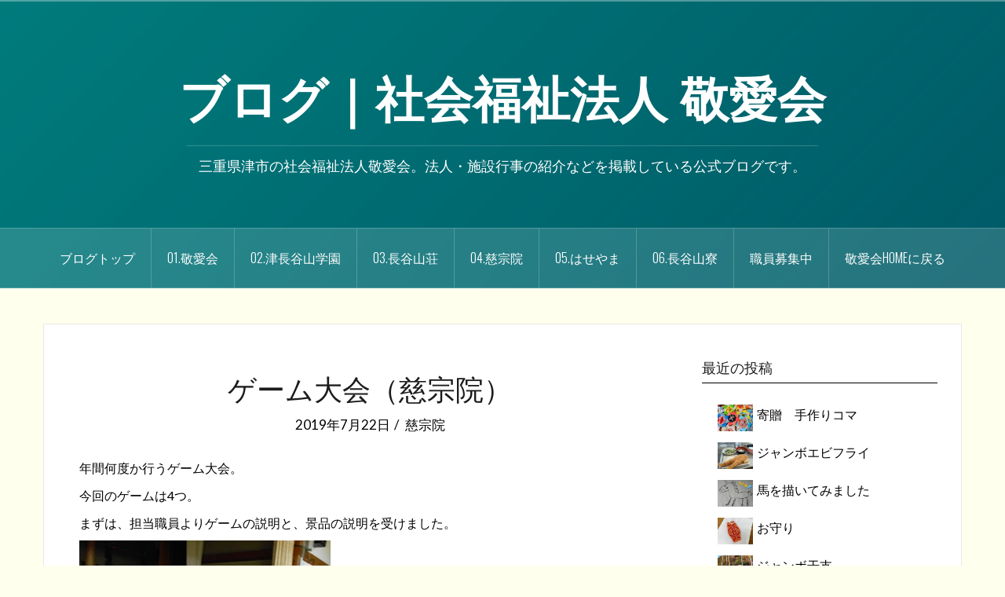

--- FILE ---
content_type: text/html; charset=UTF-8
request_url: https://blog.mie-keiaikai.or.jp/%E3%82%B2%E3%83%BC%E3%83%A0%E5%A4%A7%E4%BC%9A/
body_size: 62290
content:
<!DOCTYPE html>
<html lang="ja">
<head>
<meta charset="UTF-8">
<meta name="viewport" content="width=device-width, initial-scale=1">
<meta http-equiv="X-UA-Compatible" content="IE=edge,chrome=1">
<link rel="profile" href="http://gmpg.org/xfn/11">
<link rel="pingback" href="https://blog.mie-keiaikai.or.jp/wordpress/xmlrpc.php">
<link rel="shortcut icon" href="https://blog.mie-keiaikai.or.jp/wordpress/wp-content/uploads/2026/01/945d96e95b65b214787d737cd434a027.png" />

<title>ゲーム大会（慈宗院） | ブログ｜社会福祉法人 敬愛会</title>

<!-- All in One SEO Pack 2.7.2 by Michael Torbert of Semper Fi Web Design[481,521] -->
<meta name="description"  content="年間何度か行うゲーム大会。 今回のゲームは4つ。 まずは、担当職員よりゲームの説明と、景品の説明を受けました。 利用者の皆さん、集中力とねばり強さで頑張ってみえました。 【　釣コーナー　】 大きな生け簀の中に、沢山の魚介類。 1人5匹までなのに、足元には大量の魚が。 夢中になりすぎて、止まらなくなっていました。" />

<meta name="keywords"  content="04.慈宗院" />

			<script type="text/javascript" >
				window.ga=window.ga||function(){(ga.q=ga.q||[]).push(arguments)};ga.l=+new Date;
				ga('create', 'UA-157568997-3', 'auto');
				// Plugins
				
				ga('send', 'pageview');
			</script>
			<script async src="https://www.google-analytics.com/analytics.js"></script>
			<!-- /all in one seo pack -->
<link rel='dns-prefetch' href='//netdna.bootstrapcdn.com' />
<link rel='dns-prefetch' href='//fonts.googleapis.com' />
<link rel='dns-prefetch' href='//s.w.org' />
<link rel="alternate" type="application/rss+xml" title="ブログ｜社会福祉法人 敬愛会 &raquo; フィード" href="https://blog.mie-keiaikai.or.jp/feed/" />
		<!-- This site uses the Google Analytics by MonsterInsights plugin v8.14.1 - Using Analytics tracking - https://www.monsterinsights.com/ -->
							<script src="//www.googletagmanager.com/gtag/js?id=G-0N5V9MG3XN"  data-cfasync="false" data-wpfc-render="false" type="text/javascript" async></script>
			<script data-cfasync="false" data-wpfc-render="false" type="text/javascript">
				var mi_version = '8.14.1';
				var mi_track_user = true;
				var mi_no_track_reason = '';
				
								var disableStrs = [
										'ga-disable-G-0N5V9MG3XN',
														];

				/* Function to detect opted out users */
				function __gtagTrackerIsOptedOut() {
					for (var index = 0; index < disableStrs.length; index++) {
						if (document.cookie.indexOf(disableStrs[index] + '=true') > -1) {
							return true;
						}
					}

					return false;
				}

				/* Disable tracking if the opt-out cookie exists. */
				if (__gtagTrackerIsOptedOut()) {
					for (var index = 0; index < disableStrs.length; index++) {
						window[disableStrs[index]] = true;
					}
				}

				/* Opt-out function */
				function __gtagTrackerOptout() {
					for (var index = 0; index < disableStrs.length; index++) {
						document.cookie = disableStrs[index] + '=true; expires=Thu, 31 Dec 2099 23:59:59 UTC; path=/';
						window[disableStrs[index]] = true;
					}
				}

				if ('undefined' === typeof gaOptout) {
					function gaOptout() {
						__gtagTrackerOptout();
					}
				}
								window.dataLayer = window.dataLayer || [];

				window.MonsterInsightsDualTracker = {
					helpers: {},
					trackers: {},
				};
				if (mi_track_user) {
					function __gtagDataLayer() {
						dataLayer.push(arguments);
					}

					function __gtagTracker(type, name, parameters) {
						if (!parameters) {
							parameters = {};
						}

						if (parameters.send_to) {
							__gtagDataLayer.apply(null, arguments);
							return;
						}

						if (type === 'event') {
														parameters.send_to = monsterinsights_frontend.v4_id;
							var hookName = name;
							if (typeof parameters['event_category'] !== 'undefined') {
								hookName = parameters['event_category'] + ':' + name;
							}

							if (typeof MonsterInsightsDualTracker.trackers[hookName] !== 'undefined') {
								MonsterInsightsDualTracker.trackers[hookName](parameters);
							} else {
								__gtagDataLayer('event', name, parameters);
							}
							
													} else {
							__gtagDataLayer.apply(null, arguments);
						}
					}

					__gtagTracker('js', new Date());
					__gtagTracker('set', {
						'developer_id.dZGIzZG': true,
											});
										__gtagTracker('config', 'G-0N5V9MG3XN', {"forceSSL":"true","link_attribution":"true"} );
															window.gtag = __gtagTracker;										(function () {
						/* https://developers.google.com/analytics/devguides/collection/analyticsjs/ */
						/* ga and __gaTracker compatibility shim. */
						var noopfn = function () {
							return null;
						};
						var newtracker = function () {
							return new Tracker();
						};
						var Tracker = function () {
							return null;
						};
						var p = Tracker.prototype;
						p.get = noopfn;
						p.set = noopfn;
						p.send = function () {
							var args = Array.prototype.slice.call(arguments);
							args.unshift('send');
							__gaTracker.apply(null, args);
						};
						var __gaTracker = function () {
							var len = arguments.length;
							if (len === 0) {
								return;
							}
							var f = arguments[len - 1];
							if (typeof f !== 'object' || f === null || typeof f.hitCallback !== 'function') {
								if ('send' === arguments[0]) {
									var hitConverted, hitObject = false, action;
									if ('event' === arguments[1]) {
										if ('undefined' !== typeof arguments[3]) {
											hitObject = {
												'eventAction': arguments[3],
												'eventCategory': arguments[2],
												'eventLabel': arguments[4],
												'value': arguments[5] ? arguments[5] : 1,
											}
										}
									}
									if ('pageview' === arguments[1]) {
										if ('undefined' !== typeof arguments[2]) {
											hitObject = {
												'eventAction': 'page_view',
												'page_path': arguments[2],
											}
										}
									}
									if (typeof arguments[2] === 'object') {
										hitObject = arguments[2];
									}
									if (typeof arguments[5] === 'object') {
										Object.assign(hitObject, arguments[5]);
									}
									if ('undefined' !== typeof arguments[1].hitType) {
										hitObject = arguments[1];
										if ('pageview' === hitObject.hitType) {
											hitObject.eventAction = 'page_view';
										}
									}
									if (hitObject) {
										action = 'timing' === arguments[1].hitType ? 'timing_complete' : hitObject.eventAction;
										hitConverted = mapArgs(hitObject);
										__gtagTracker('event', action, hitConverted);
									}
								}
								return;
							}

							function mapArgs(args) {
								var arg, hit = {};
								var gaMap = {
									'eventCategory': 'event_category',
									'eventAction': 'event_action',
									'eventLabel': 'event_label',
									'eventValue': 'event_value',
									'nonInteraction': 'non_interaction',
									'timingCategory': 'event_category',
									'timingVar': 'name',
									'timingValue': 'value',
									'timingLabel': 'event_label',
									'page': 'page_path',
									'location': 'page_location',
									'title': 'page_title',
								};
								for (arg in args) {
																		if (!(!args.hasOwnProperty(arg) || !gaMap.hasOwnProperty(arg))) {
										hit[gaMap[arg]] = args[arg];
									} else {
										hit[arg] = args[arg];
									}
								}
								return hit;
							}

							try {
								f.hitCallback();
							} catch (ex) {
							}
						};
						__gaTracker.create = newtracker;
						__gaTracker.getByName = newtracker;
						__gaTracker.getAll = function () {
							return [];
						};
						__gaTracker.remove = noopfn;
						__gaTracker.loaded = true;
						window['__gaTracker'] = __gaTracker;
					})();
									} else {
										console.log("");
					(function () {
						function __gtagTracker() {
							return null;
						}

						window['__gtagTracker'] = __gtagTracker;
						window['gtag'] = __gtagTracker;
					})();
									}
			</script>
				<!-- / Google Analytics by MonsterInsights -->
				<script type="text/javascript">
			window._wpemojiSettings = {"baseUrl":"https:\/\/s.w.org\/images\/core\/emoji\/2.3\/72x72\/","ext":".png","svgUrl":"https:\/\/s.w.org\/images\/core\/emoji\/2.3\/svg\/","svgExt":".svg","source":{"concatemoji":"https:\/\/blog.mie-keiaikai.or.jp\/wordpress\/wp-includes\/js\/wp-emoji-release.min.js?ver=4.8.25"}};
			!function(t,a,e){var r,i,n,o=a.createElement("canvas"),l=o.getContext&&o.getContext("2d");function c(t){var e=a.createElement("script");e.src=t,e.defer=e.type="text/javascript",a.getElementsByTagName("head")[0].appendChild(e)}for(n=Array("flag","emoji4"),e.supports={everything:!0,everythingExceptFlag:!0},i=0;i<n.length;i++)e.supports[n[i]]=function(t){var e,a=String.fromCharCode;if(!l||!l.fillText)return!1;switch(l.clearRect(0,0,o.width,o.height),l.textBaseline="top",l.font="600 32px Arial",t){case"flag":return(l.fillText(a(55356,56826,55356,56819),0,0),e=o.toDataURL(),l.clearRect(0,0,o.width,o.height),l.fillText(a(55356,56826,8203,55356,56819),0,0),e===o.toDataURL())?!1:(l.clearRect(0,0,o.width,o.height),l.fillText(a(55356,57332,56128,56423,56128,56418,56128,56421,56128,56430,56128,56423,56128,56447),0,0),e=o.toDataURL(),l.clearRect(0,0,o.width,o.height),l.fillText(a(55356,57332,8203,56128,56423,8203,56128,56418,8203,56128,56421,8203,56128,56430,8203,56128,56423,8203,56128,56447),0,0),e!==o.toDataURL());case"emoji4":return l.fillText(a(55358,56794,8205,9794,65039),0,0),e=o.toDataURL(),l.clearRect(0,0,o.width,o.height),l.fillText(a(55358,56794,8203,9794,65039),0,0),e!==o.toDataURL()}return!1}(n[i]),e.supports.everything=e.supports.everything&&e.supports[n[i]],"flag"!==n[i]&&(e.supports.everythingExceptFlag=e.supports.everythingExceptFlag&&e.supports[n[i]]);e.supports.everythingExceptFlag=e.supports.everythingExceptFlag&&!e.supports.flag,e.DOMReady=!1,e.readyCallback=function(){e.DOMReady=!0},e.supports.everything||(r=function(){e.readyCallback()},a.addEventListener?(a.addEventListener("DOMContentLoaded",r,!1),t.addEventListener("load",r,!1)):(t.attachEvent("onload",r),a.attachEvent("onreadystatechange",function(){"complete"===a.readyState&&e.readyCallback()})),(r=e.source||{}).concatemoji?c(r.concatemoji):r.wpemoji&&r.twemoji&&(c(r.twemoji),c(r.wpemoji)))}(window,document,window._wpemojiSettings);
		</script>
		<style type="text/css">
img.wp-smiley,
img.emoji {
	display: inline !important;
	border: none !important;
	box-shadow: none !important;
	height: 1em !important;
	width: 1em !important;
	margin: 0 .07em !important;
	vertical-align: -0.1em !important;
	background: none !important;
	padding: 0 !important;
}
</style>
<link rel='stylesheet' id='yarppWidgetCss-css'  href='https://blog.mie-keiaikai.or.jp/wordpress/wp-content/plugins/yet-another-related-posts-plugin/style/widget.css?ver=4.8.25' type='text/css' media='all' />
<link rel='stylesheet' id='oria-bootstrap-css'  href='https://blog.mie-keiaikai.or.jp/wordpress/wp-content/themes/oria/css/bootstrap/bootstrap.min.css?ver=1' type='text/css' media='all' />
<link rel='stylesheet' id='fvp-frontend-css'  href='https://blog.mie-keiaikai.or.jp/wordpress/wp-content/plugins/featured-video-plus/styles/frontend.css?ver=2.3.3' type='text/css' media='all' />
<link rel='stylesheet' id='foobox-free-min-css'  href='https://blog.mie-keiaikai.or.jp/wordpress/wp-content/plugins/foobox-image-lightbox/free/css/foobox.free.min.css?ver=2.7.8' type='text/css' media='all' />
<link rel='stylesheet' id='font-awesome-css'  href='//netdna.bootstrapcdn.com/font-awesome/4.1.0/css/font-awesome.css' type='text/css' media='screen' />
<link rel='stylesheet' id='oria-style-css'  href='https://blog.mie-keiaikai.or.jp/wordpress/wp-content/themes/oria/style.css?ver=4.8.25' type='text/css' media='all' />
<style id='oria-style-inline-css' type='text/css'>
.footer-widgets .widget-title,.owl-theme .owl-controls .owl-buttons div,.read-more,.entry-title a:hover,a, a:hover { color:#000000}
#preloader-inner,.oria-slider .slide-title a,.read-more:hover,.nav-previous:hover,.nav-next:hover, button,.button,input[type="button"],input[type="reset"],input[type="submit"] { background-color:#000000}
.widget-title { border-color:#000000}
.sidebar-toggle,.social-navigation li a:hover,.main-navigation a:hover {background-color:rgba(0,0,0,0.4);}
body, .widget a { color:#000000}
.site-title a, .site-title a:hover { color:#ffffff}
.site-description { color:#ffffff}
.site-logo { max-width:200px; }
.site-branding { padding-top:70px;padding-bottom:70px; }
.site-title { font-size:62px; }
.site-description { font-size:18px; }
body { font-size:16px; }

</style>
<link rel='stylesheet' id='oria-body-fonts-css'  href='//fonts.googleapis.com/css?family=Lato%3A400%2C700%2C400italic%2C700italic&#038;ver=4.8.25' type='text/css' media='all' />
<link rel='stylesheet' id='oria-headings-fonts-css'  href='//fonts.googleapis.com/css?family=Oswald%3A300%2C700&#038;ver=4.8.25' type='text/css' media='all' />
<link rel='stylesheet' id='oria-fontawesome-css'  href='https://blog.mie-keiaikai.or.jp/wordpress/wp-content/themes/oria/fonts/font-awesome.min.css?ver=4.8.25' type='text/css' media='all' />
<link rel='stylesheet' id='newpost-catch-css'  href='https://blog.mie-keiaikai.or.jp/wordpress/wp-content/plugins/newpost-catch/style.css?ver=4.8.25' type='text/css' media='all' />
<link rel='stylesheet' id='yarpp-thumbnails-yarpp-thumbnail-css'  href='https://blog.mie-keiaikai.or.jp/wordpress/wp-content/plugins/yet-another-related-posts-plugin/includes/styles_thumbnails.css.php?width=120&#038;height=120&#038;ver=5.1.2' type='text/css' media='all' />
<script type='text/javascript' src='https://blog.mie-keiaikai.or.jp/wordpress/wp-content/plugins/google-analytics-for-wordpress/assets/js/frontend-gtag.min.js?ver=8.14.1'></script>
<script data-cfasync="false" data-wpfc-render="false" type="text/javascript" id='monsterinsights-frontend-script-js-extra'>/* <![CDATA[ */
var monsterinsights_frontend = {"js_events_tracking":"true","download_extensions":"doc,pdf,ppt,zip,xls,docx,pptx,xlsx","inbound_paths":"[{\"path\":\"\\\/go\\\/\",\"label\":\"affiliate\"},{\"path\":\"\\\/recommend\\\/\",\"label\":\"affiliate\"}]","home_url":"https:\/\/blog.mie-keiaikai.or.jp","hash_tracking":"false","ua":"","v4_id":"G-0N5V9MG3XN"};/* ]]> */
</script>
<script type='text/javascript' src='https://blog.mie-keiaikai.or.jp/wordpress/wp-includes/js/jquery/jquery.js?ver=1.12.4'></script>
<script type='text/javascript' src='https://blog.mie-keiaikai.or.jp/wordpress/wp-includes/js/jquery/jquery-migrate.min.js?ver=1.4.1'></script>
<script type='text/javascript' src='https://blog.mie-keiaikai.or.jp/wordpress/wp-content/plugins/featured-video-plus/js/jquery.fitvids.min.js?ver=master-2015-08'></script>
<script type='text/javascript'>
/* <![CDATA[ */
var fvpdata = {"ajaxurl":"https:\/\/blog.mie-keiaikai.or.jp\/wordpress\/wp-admin\/admin-ajax.php","nonce":"23b66a6914","fitvids":"1","dynamic":"","overlay":"","opacity":"0.75","color":"b","width":"640"};
/* ]]> */
</script>
<script type='text/javascript' src='https://blog.mie-keiaikai.or.jp/wordpress/wp-content/plugins/featured-video-plus/js/frontend.min.js?ver=2.3.3'></script>
<script type='text/javascript' src='https://blog.mie-keiaikai.or.jp/wordpress/wp-content/themes/oria/js/jquery.fitvids.js?ver=1'></script>
<script type='text/javascript' src='https://blog.mie-keiaikai.or.jp/wordpress/wp-content/themes/oria/js/jquery.slicknav.min.js?ver=1'></script>
<script type='text/javascript' src='https://blog.mie-keiaikai.or.jp/wordpress/wp-content/themes/oria/js/parallax.min.js?ver=1'></script>
<script type='text/javascript' src='https://blog.mie-keiaikai.or.jp/wordpress/wp-content/themes/oria/js/scripts.js?ver=1'></script>
<script type='text/javascript' src='https://blog.mie-keiaikai.or.jp/wordpress/wp-includes/js/imagesloaded.min.js?ver=3.2.0'></script>
<script type='text/javascript' src='https://blog.mie-keiaikai.or.jp/wordpress/wp-includes/js/masonry.min.js?ver=3.3.2'></script>
<script type='text/javascript' src='https://blog.mie-keiaikai.or.jp/wordpress/wp-content/themes/oria/js/imagesloaded.pkgd.min.js?ver=1'></script>
<script type='text/javascript' src='https://blog.mie-keiaikai.or.jp/wordpress/wp-content/themes/oria/js/masonry-init.js?ver=1'></script>
<script type='text/javascript' src='https://blog.mie-keiaikai.or.jp/wordpress/wp-content/themes/oria/js/owl.carousel.min.js?ver=1'></script>
<script type='text/javascript'>
/* <![CDATA[ */
var sliderOptions = {"slideshowspeed":"3000"};
/* ]]> */
</script>
<script type='text/javascript' src='https://blog.mie-keiaikai.or.jp/wordpress/wp-content/themes/oria/js/slider-init.js?ver=1'></script>
<script type='text/javascript'>
/* Run FooBox FREE (v2.7.8) */
var FOOBOX = window.FOOBOX = {
	ready: true,
	preloadFont: false,
	disableOthers: false,
	o: {wordpress: { enabled: true }, images: { showCaptions:false }, excludes:'.fbx-link,.nofoobox,.nolightbox,a[href*="pinterest.com/pin/create/button/"]', affiliate : { enabled: false }, error: "Could not load the item"},
	selectors: [
		".foogallery-container.foogallery-lightbox-foobox", ".foogallery-container.foogallery-lightbox-foobox-free", ".gallery", ".wp-block-gallery", ".wp-caption", ".wp-block-image", "a:has(img[class*=wp-image-])", ".foobox"
	],
	pre: function( $ ){
		// Custom JavaScript (Pre)
		
	},
	post: function( $ ){
		// Custom JavaScript (Post)
		
		// Custom Captions Code
		
	},
	custom: function( $ ){
		// Custom Extra JS
		
	}
};
</script>
<script type='text/javascript' src='https://blog.mie-keiaikai.or.jp/wordpress/wp-content/plugins/foobox-image-lightbox/free/js/foobox.free.min.js?ver=2.7.8'></script>
<link rel='https://api.w.org/' href='https://blog.mie-keiaikai.or.jp/wp-json/' />
<link rel="EditURI" type="application/rsd+xml" title="RSD" href="https://blog.mie-keiaikai.or.jp/wordpress/xmlrpc.php?rsd" />
<link rel="wlwmanifest" type="application/wlwmanifest+xml" href="https://blog.mie-keiaikai.or.jp/wordpress/wp-includes/wlwmanifest.xml" /> 
<link rel='prev' title='盆踊りで広がれ笑顔の輪' href='https://blog.mie-keiaikai.or.jp/%e7%9b%86%e8%b8%8a%e3%82%8a%e3%81%a7%e5%ba%83%e3%81%8c%e3%82%8c%e7%ac%91%e9%a1%94%e3%81%ae%e8%bc%aa/' />
<link rel='next' title='「とろみ付き飲料」試食会開催' href='https://blog.mie-keiaikai.or.jp/%e3%80%8c%e3%81%a8%e3%82%8d%e3%81%bf%e4%bb%98%e3%81%8d%e9%a3%b2%e6%96%99%e3%80%8d%e8%a9%a6%e9%a3%9f%e4%bc%9a%e9%96%8b%e5%82%ac/' />
<meta name="generator" content="WordPress 4.8.25" />
<link rel="canonical" href="https://blog.mie-keiaikai.or.jp/%e3%82%b2%e3%83%bc%e3%83%a0%e5%a4%a7%e4%bc%9a/" />
<link rel='shortlink' href='https://blog.mie-keiaikai.or.jp/?p=10284' />
<link rel="alternate" type="application/json+oembed" href="https://blog.mie-keiaikai.or.jp/wp-json/oembed/1.0/embed?url=https%3A%2F%2Fblog.mie-keiaikai.or.jp%2F%25e3%2582%25b2%25e3%2583%25bc%25e3%2583%25a0%25e5%25a4%25a7%25e4%25bc%259a%2F" />
<link rel="alternate" type="text/xml+oembed" href="https://blog.mie-keiaikai.or.jp/wp-json/oembed/1.0/embed?url=https%3A%2F%2Fblog.mie-keiaikai.or.jp%2F%25e3%2582%25b2%25e3%2583%25bc%25e3%2583%25a0%25e5%25a4%25a7%25e4%25bc%259a%2F&#038;format=xml" />
<!-- start Simple Custom CSS and JS -->
<style type="text/css">
.entry-content a:link {
    color: #1a0dab;
}
.entry-content a:visited{
    color: #0000ff;
}

</style>
<!-- end Simple Custom CSS and JS -->
<style id="mystickymenu" type="text/css">#mysticky-nav { width:100%; position: static; }#mysticky-nav.wrapfixed { position:fixed; left: 0px; margin-top:0px;  z-index: 99990; -webkit-transition: 0.3s; -moz-transition: 0.3s; -o-transition: 0.3s; transition: 0.3s; -ms-filter:"progid:DXImageTransform.Microsoft.Alpha(Opacity=90)"; filter: alpha(opacity=90); opacity:0.9; background-color: #353535;}#mysticky-nav.wrapfixed { } #mysticky-nav.wrapfixed.up { } #mysticky-nav.wrapfixed.down { } #mysticky-nav .myfixed { margin:0 auto; float:none; border:0px; background:none; max-width:100%; }</style>			<style type="text/css">
																											</style>
			
<style>
.scroll-back-to-top-wrapper {
    position: fixed;
	opacity: 0;
	visibility: hidden;
	overflow: hidden;
	text-align: center;
	z-index: 99999999;
    background-color: #777777;
	color: #eeeeee;
	width: 50px;
	height: 48px;
	line-height: 48px;
	right: 30px;
	bottom: 30px;
	padding-top: 2px;
	border-top-left-radius: 10px;
	border-top-right-radius: 10px;
	border-bottom-right-radius: 10px;
	border-bottom-left-radius: 10px;
	-webkit-transition: all 0.5s ease-in-out;
	-moz-transition: all 0.5s ease-in-out;
	-ms-transition: all 0.5s ease-in-out;
	-o-transition: all 0.5s ease-in-out;
	transition: all 0.5s ease-in-out;
}
.scroll-back-to-top-wrapper:hover {
	background-color: #888888;
  color: #eeeeee;
}
.scroll-back-to-top-wrapper.show {
    visibility:visible;
    cursor:pointer;
	opacity: 1.0;
}
.scroll-back-to-top-wrapper i.fa {
	line-height: inherit;
}
.scroll-back-to-top-wrapper .fa-lg {
	vertical-align: 0;
}
</style><style data-context="foundation-flickity-css">/*! Flickity v2.0.2
http://flickity.metafizzy.co
---------------------------------------------- */.flickity-enabled{position:relative}.flickity-enabled:focus{outline:0}.flickity-viewport{overflow:hidden;position:relative;height:100%}.flickity-slider{position:absolute;width:100%;height:100%}.flickity-enabled.is-draggable{-webkit-tap-highlight-color:transparent;tap-highlight-color:transparent;-webkit-user-select:none;-moz-user-select:none;-ms-user-select:none;user-select:none}.flickity-enabled.is-draggable .flickity-viewport{cursor:move;cursor:-webkit-grab;cursor:grab}.flickity-enabled.is-draggable .flickity-viewport.is-pointer-down{cursor:-webkit-grabbing;cursor:grabbing}.flickity-prev-next-button{position:absolute;top:50%;width:44px;height:44px;border:none;border-radius:50%;background:#fff;background:hsla(0,0%,100%,.75);cursor:pointer;-webkit-transform:translateY(-50%);transform:translateY(-50%)}.flickity-prev-next-button:hover{background:#fff}.flickity-prev-next-button:focus{outline:0;box-shadow:0 0 0 5px #09f}.flickity-prev-next-button:active{opacity:.6}.flickity-prev-next-button.previous{left:10px}.flickity-prev-next-button.next{right:10px}.flickity-rtl .flickity-prev-next-button.previous{left:auto;right:10px}.flickity-rtl .flickity-prev-next-button.next{right:auto;left:10px}.flickity-prev-next-button:disabled{opacity:.3;cursor:auto}.flickity-prev-next-button svg{position:absolute;left:20%;top:20%;width:60%;height:60%}.flickity-prev-next-button .arrow{fill:#333}.flickity-page-dots{position:absolute;width:100%;bottom:-25px;padding:0;margin:0;list-style:none;text-align:center;line-height:1}.flickity-rtl .flickity-page-dots{direction:rtl}.flickity-page-dots .dot{display:inline-block;width:10px;height:10px;margin:0 8px;background:#333;border-radius:50%;opacity:.25;cursor:pointer}.flickity-page-dots .dot.is-selected{opacity:1}</style><style data-context="foundation-slideout-css">.slideout-menu{position:fixed;left:0;top:0;bottom:0;right:auto;z-index:0;width:256px;overflow-y:auto;-webkit-overflow-scrolling:touch;display:none}.slideout-menu.pushit-right{left:auto;right:0}.slideout-panel{position:relative;z-index:1;will-change:transform}.slideout-open,.slideout-open .slideout-panel,.slideout-open body{overflow:hidden}.slideout-open .slideout-menu{display:block}.pushit{display:none}</style><!--[if lt IE 9]>
<script src="https://blog.mie-keiaikai.or.jp/wordpress/wp-content/themes/oria/js/html5shiv.js"></script>
<![endif]-->
		<style type="text/css">
			.site-header {
				background-image: url(https://blog.mie-keiaikai.or.jp/wordpress/wp-content/uploads/2017/10/gradation-02.jpg);
			}
		</style>
		<style type="text/css" id="custom-background-css">
body.custom-background { background-color: #ffffee; }
</style>
<link rel="icon" href="https://blog.mie-keiaikai.or.jp/wordpress/wp-content/uploads/2017/07/cropped-015-144x144.jpg" sizes="32x32" />
<link rel="icon" href="https://blog.mie-keiaikai.or.jp/wordpress/wp-content/uploads/2017/07/cropped-015-300x300.jpg" sizes="192x192" />
<link rel="apple-touch-icon-precomposed" href="https://blog.mie-keiaikai.or.jp/wordpress/wp-content/uploads/2017/07/cropped-015-300x300.jpg" />
<meta name="msapplication-TileImage" content="https://blog.mie-keiaikai.or.jp/wordpress/wp-content/uploads/2017/07/cropped-015-300x300.jpg" />
<style>.ios7.web-app-mode.has-fixed header{ background-color: rgba(3,122,221,.88);}</style></head>

<body class="post-template-default single single-post postid-10284 single-format-standard custom-background group-blog">

<div class="preloader"><div id="preloader-inner"><div class="preload">&nbsp;</div></div></div>
<div id="page" class="hfeed site">
	<a class="skip-link screen-reader-text" href="#content">コンテンツへスキップ</a>

	<header id="masthead" class="site-header" role="banner">

		<div class="top-bar clearfix no-toggle">
					
					</div>

		<div class="container">
			<div class="site-branding">
				<h1 class="site-title"><a href="https://blog.mie-keiaikai.or.jp/" rel="home">ブログ｜社会福祉法人 敬愛会</a></h1><h2 class="site-description">三重県津市の社会福祉法人敬愛会。法人・施設行事の紹介などを掲載している公式ブログです。</h2>			</div><!-- .site-branding -->
		</div>

		<nav id="site-navigation" class="main-navigation" role="navigation">
			<div class="menu-main-container"><ul id="primary-menu" class="menu clearfix"><li id="menu-item-8238" class="menu-item menu-item-type-custom menu-item-object-custom menu-item-home menu-item-has-children menu-item-8238"><a href="https://blog.mie-keiaikai.or.jp/">ブログトップ</a>
<ul  class="sub-menu">
	<li id="menu-item-13744" class="menu-item menu-item-type-custom menu-item-object-custom menu-item-13744"><a href="https://www.mie-keiaikai.or.jp/contact/">・お問い合わせ</a></li>
	<li id="menu-item-13024" class="menu-item menu-item-type-post_type menu-item-object-page menu-item-13024"><a href="https://blog.mie-keiaikai.or.jp/cookie_accesslog/">・Cookie及びアクセスログ等に関して</a></li>
</ul>
</li>
<li id="menu-item-8542" class="menu-item menu-item-type-taxonomy menu-item-object-category menu-item-has-children menu-item-8542"><a href="https://blog.mie-keiaikai.or.jp/category/keiaikai/">01.敬愛会</a>
<ul  class="sub-menu">
	<li id="menu-item-11525" class="menu-item menu-item-type-taxonomy menu-item-object-category menu-item-11525"><a href="https://blog.mie-keiaikai.or.jp/category/johohasshin/">08.情報発信委員会</a></li>
</ul>
</li>
<li id="menu-item-8541" class="menu-item menu-item-type-taxonomy menu-item-object-category menu-item-8541"><a href="https://blog.mie-keiaikai.or.jp/category/tsuhaseyamagakuen/">02.津長谷山学園</a></li>
<li id="menu-item-8540" class="menu-item menu-item-type-taxonomy menu-item-object-category menu-item-8540"><a href="https://blog.mie-keiaikai.or.jp/category/haseyamasou/">03.長谷山荘</a></li>
<li id="menu-item-8538" class="menu-item menu-item-type-taxonomy menu-item-object-category current-post-ancestor current-menu-parent current-post-parent menu-item-8538"><a href="https://blog.mie-keiaikai.or.jp/category/jisoin/">04.慈宗院</a></li>
<li id="menu-item-8543" class="menu-item menu-item-type-taxonomy menu-item-object-category menu-item-8543"><a href="https://blog.mie-keiaikai.or.jp/category/haseyama/">05.はせやま</a></li>
<li id="menu-item-8539" class="menu-item menu-item-type-taxonomy menu-item-object-category menu-item-has-children menu-item-8539"><a href="https://blog.mie-keiaikai.or.jp/category/haseyamaryou/">06.長谷山寮</a>
<ul  class="sub-menu">
	<li id="menu-item-14002" class="menu-item menu-item-type-taxonomy menu-item-object-category menu-item-14002"><a href="https://blog.mie-keiaikai.or.jp/category/haseyamaryou/around-japan/">・食事で日本一周の旅</a></li>
</ul>
</li>
<li id="menu-item-9362" class="menu-item menu-item-type-custom menu-item-object-custom menu-item-9362"><a href="https://www.mie-keiaikai.or.jp/recruit/">職員募集中</a></li>
<li id="menu-item-8237" class="menu-item menu-item-type-custom menu-item-object-custom menu-item-8237"><a href="https://www.mie-keiaikai.or.jp/">敬愛会Homeに戻る</a></li>
</ul></div>		</nav><!-- #site-navigation -->
		<nav class="mobile-nav"></nav>

	</header><!-- #masthead -->
	
	
	<div id="content" class="site-content clearfix">
				<div class="container content-wrapper">
		
	<div id="primary" class="content-area">
		<main id="main" class="site-main" role="main">

		
			
<article id="post-10284" class="post-10284 post type-post status-publish format-standard has-post-thumbnail hentry category-jisoin">

		
	<header class="entry-header">
		<h1 class="entry-title">ゲーム大会（慈宗院）</h1>
				<div class="entry-meta">
			<span class="posted-on"><a href="https://blog.mie-keiaikai.or.jp/%e3%82%b2%e3%83%bc%e3%83%a0%e5%a4%a7%e4%bc%9a/" rel="bookmark"><time class="entry-date published" datetime="2019-07-22T16:28:44+00:00">2019年7月22日</time><time class="updated" datetime="2021-09-29T09:15:27+00:00">2021年9月29日</time></a></span><span class="byline"> <span class="author vcard"><a class="url fn n" href="https://blog.mie-keiaikai.or.jp/author/jisoin/">慈宗院</a></span></span>		</div><!-- .entry-meta -->
			</header><!-- .entry-header -->

	<div class="entry-content">
		<p><span style="color: #000000;">年間何度か行うゲーム大会。</span></p>
<p><span style="color: #000000;">今回のゲームは4つ。</span></p>
<p><span style="color: #000000;">まずは、担当職員よりゲームの説明と、景品の説明を受けました。</span></p>
<p><span style="color: #000000;"><img class="alignnone size-full wp-image-10287" src="https://blog.mie-keiaikai.or.jp/wordpress/wp-content/uploads/2019/07/20190722a-1.jpg" alt="20190722a" width="320" height="240" /></span></p>
<p><span style="color: #000000;">利用者の皆さん、集中力とねばり強さで頑張ってみえました。</span></p>
<p>&nbsp;</p>
<p><span style="color: #000000;">【　釣コーナー　】</span></p>
<p><span style="color: #000000;">大きな生け簀の中に、沢山の魚介類。</span></p>
<p><span style="color: #000000;">1人5匹までなのに、足元には大量の魚が。</span></p>
<p><span style="color: #000000;">夢中になりすぎて、止まらなくなっていました。</span></p>
<p><span style="color: #000000;"><img class="alignnone size-full wp-image-10288" src="https://blog.mie-keiaikai.or.jp/wordpress/wp-content/uploads/2019/07/20190722b-1.jpg" alt="20190722b" width="320" height="240" /></span></p>
<p>&nbsp;</p>
<p><span style="color: #000000;">【　輪投げコーナー　】</span></p>
<p><span style="color: #000000;">届かないと、「もっと近くにして」と言われ、</span></p>
<p><span style="color: #000000;">輪入れになってしまいましたが、全部入ると拍手喝采でした。</span></p>
<p><span style="color: #000000;"><img class="alignnone size-full wp-image-10289" src="https://blog.mie-keiaikai.or.jp/wordpress/wp-content/uploads/2019/07/20190722c-1.jpg" alt="20190722c" width="240" height="320" /></span></p>
<p>&nbsp;</p>
<p><span style="color: #000000;">【　手芸等自由な工作コーナー　】</span></p>
<p><span style="color: #000000;">牛乳パックタワーで高く積み上げると、「早く撮って」と職員に写真を頼まれていました。</span></p>
<p><span style="color: #000000;"><img class="alignnone size-full wp-image-10290" src="https://blog.mie-keiaikai.or.jp/wordpress/wp-content/uploads/2019/07/20190722d.jpg" alt="20190722d" width="240" height="320" /> <img class="alignnone size-full wp-image-10291" src="https://blog.mie-keiaikai.or.jp/wordpress/wp-content/uploads/2019/07/20190722e.jpg" alt="20190722e" width="240" height="320" /></span></p>
<p><span style="color: #000000;">塗り絵、利用者さんと共に必死な職員。</span></p>
<p><span style="color: #000000;">時間内に塗り上がらなかった塗り絵は「あとはお願い！」と、どこまでも利用者さん任せ（笑；）</span></p>
<p><span style="color: #000000;"><img class="alignnone size-full wp-image-10292" src="https://blog.mie-keiaikai.or.jp/wordpress/wp-content/uploads/2019/07/20190722f.jpg" alt="20190722f" width="320" height="240" /></span></p>
<p>&nbsp;</p>
<p><span style="color: #000000;">【　お手玉落としコーナー　】</span></p>
<p><span style="color: #000000;">お手玉を投げる時、気持ちが入りすぎて自然と身体ごと前に行ってしまいました。</span></p>
<p><span style="color: #000000;">高い得点が出ると「おっー」と声が上がりとても盛り上がりました。</span></p>
<p><span style="color: #000000;"><img class="alignnone size-full wp-image-10293" src="https://blog.mie-keiaikai.or.jp/wordpress/wp-content/uploads/2019/07/20190722g.jpg" alt="20190722g" width="320" height="240" /></span></p>
<p>&nbsp;</p>
<p><span style="color: #000000;">利用者の皆さんと、楽しい時間を過ごす事が出来ました。</span></p>
<p><span style="color: #000000;">ゲームの後には、「スイカ」</span></p>
<p><span style="color: #000000;">ゲームで火照った体が、すーと冷めました。</span></p>
<p><span style="color: #000000;"><img class="alignnone size-full wp-image-10294" src="https://blog.mie-keiaikai.or.jp/wordpress/wp-content/uploads/2019/07/20190722h.jpg" alt="20190722h" width="320" height="240" /></span></p>
<p>&nbsp;</p>
<p>&nbsp;</p>
<p>&nbsp;</p>
<div class='yarpp-related'>
<h3>Related posts:</h3>
<div class="yarpp-thumbnails-horizontal">
<a class='yarpp-thumbnail' rel='norewrite' href='https://blog.mie-keiaikai.or.jp/%e8%a1%8c%e4%ba%8b%e3%81%ae%e6%97%a5%ef%bc%88%e3%82%b2%e3%83%bc%e3%83%a0%e5%a4%a7%e4%bc%9a%ef%bc%89/' title='行事の日（ゲーム大会）'>
<img width="120" height="90" src="https://blog.mie-keiaikai.or.jp/wordpress/wp-content/uploads/2017/02/20170209a.jpg" class="attachment-yarpp-thumbnail size-yarpp-thumbnail wp-post-image" alt="20170209a" data-pin-nopin="true" srcset="https://blog.mie-keiaikai.or.jp/wordpress/wp-content/uploads/2017/02/20170209a.jpg 320w, https://blog.mie-keiaikai.or.jp/wordpress/wp-content/uploads/2017/02/20170209a-300x225.jpg 300w" sizes="(max-width: 120px) 100vw, 120px" /><span class="yarpp-thumbnail-title">行事の日（ゲーム大会）</span></a>
<a class='yarpp-thumbnail' rel='norewrite' href='https://blog.mie-keiaikai.or.jp/%e6%96%b0%e6%98%a5%e3%81%8a%e6%a5%bd%e3%81%97%e3%81%bf%e4%bc%9a%ef%bc%86%e3%82%b2%e3%83%bc%e3%83%a0%e5%a4%a7%e4%bc%9a/' title='新春お楽しみ会＆ゲーム大会（慈宗院）'>
<img width="120" height="120" src="https://blog.mie-keiaikai.or.jp/wordpress/wp-content/uploads/2018/01/20180111a-120x120.jpg" class="attachment-yarpp-thumbnail size-yarpp-thumbnail wp-post-image" alt="20180111a" data-pin-nopin="true" srcset="https://blog.mie-keiaikai.or.jp/wordpress/wp-content/uploads/2018/01/20180111a-120x120.jpg 120w, https://blog.mie-keiaikai.or.jp/wordpress/wp-content/uploads/2018/01/20180111a-144x144.jpg 144w, https://blog.mie-keiaikai.or.jp/wordpress/wp-content/uploads/2018/01/20180111a-45x45.jpg 45w" sizes="(max-width: 120px) 100vw, 120px" /><span class="yarpp-thumbnail-title">新春お楽しみ会＆ゲーム大会（慈宗院）</span></a>
<a class='yarpp-thumbnail' rel='norewrite' href='https://blog.mie-keiaikai.or.jp/%e3%82%b2%e3%83%bc%e3%83%a0%e5%a4%a7%e4%bc%9a-2/' title='ゲーム大会（慈宗院）'>
<img width="120" height="120" src="https://blog.mie-keiaikai.or.jp/wordpress/wp-content/uploads/2020/06/20200604a-2-120x120.jpg" class="attachment-yarpp-thumbnail size-yarpp-thumbnail wp-post-image" alt="20200604a" data-pin-nopin="true" srcset="https://blog.mie-keiaikai.or.jp/wordpress/wp-content/uploads/2020/06/20200604a-2-120x120.jpg 120w, https://blog.mie-keiaikai.or.jp/wordpress/wp-content/uploads/2020/06/20200604a-2-144x144.jpg 144w, https://blog.mie-keiaikai.or.jp/wordpress/wp-content/uploads/2020/06/20200604a-2-45x45.jpg 45w" sizes="(max-width: 120px) 100vw, 120px" /><span class="yarpp-thumbnail-title">ゲーム大会（慈宗院）</span></a>
<a class='yarpp-thumbnail' rel='norewrite' href='https://blog.mie-keiaikai.or.jp/%e3%82%b2%e3%83%bc%e3%83%a0%e5%a4%a7%e4%bc%9a-3/' title='ゲーム大会'>
<img width="120" height="120" src="https://blog.mie-keiaikai.or.jp/wordpress/wp-content/uploads/2021/08/20210705a-120x120.jpeg" class="attachment-yarpp-thumbnail size-yarpp-thumbnail wp-post-image" alt="" data-pin-nopin="true" srcset="https://blog.mie-keiaikai.or.jp/wordpress/wp-content/uploads/2021/08/20210705a-120x120.jpeg 120w, https://blog.mie-keiaikai.or.jp/wordpress/wp-content/uploads/2021/08/20210705a-144x144.jpeg 144w, https://blog.mie-keiaikai.or.jp/wordpress/wp-content/uploads/2021/08/20210705a-45x45.jpeg 45w" sizes="(max-width: 120px) 100vw, 120px" /><span class="yarpp-thumbnail-title">ゲーム大会</span></a>
</div>
</div>
			</div><!-- .entry-content -->

		<footer class="entry-footer">
		<span class="cat-links">カテゴリー: <a href="https://blog.mie-keiaikai.or.jp/category/jisoin/" rel="category tag">04.慈宗院</a></span>	</footer><!-- .entry-footer -->
	</article><!-- #post-## -->

			
	<nav class="navigation post-navigation" role="navigation">
		<h2 class="screen-reader-text">投稿ナビゲーション</h2>
		<div class="nav-links"><div class="nav-previous"><a href="https://blog.mie-keiaikai.or.jp/%e7%9b%86%e8%b8%8a%e3%82%8a%e3%81%a7%e5%ba%83%e3%81%8c%e3%82%8c%e7%ac%91%e9%a1%94%e3%81%ae%e8%bc%aa/" rel="prev">盆踊りで広がれ笑顔の輪</a></div><div class="nav-next"><a href="https://blog.mie-keiaikai.or.jp/%e3%80%8c%e3%81%a8%e3%82%8d%e3%81%bf%e4%bb%98%e3%81%8d%e9%a3%b2%e6%96%99%e3%80%8d%e8%a9%a6%e9%a3%9f%e4%bc%9a%e9%96%8b%e5%82%ac/" rel="next">「とろみ付き飲料」試食会開催</a></div></div>
	</nav>
			
		
		</main><!-- #main -->
	</div><!-- #primary -->

	
<div id="secondary" class="widget-area no-toggle" role="complementary">
	<span class="sidebar-close"><i class="fa fa-times"></i></span>
	<aside id="newpostcatch-2" class="widget widget_newpostcatch"><h4 class="widget-title">最近の投稿</h4>					<ul id="npcatch">
			  										<li><a href="https://blog.mie-keiaikai.or.jp/%e5%af%84%e8%b4%88%e3%80%80%e6%89%8b%e4%bd%9c%e3%82%8a%e3%82%b3%e3%83%9e/" title="寄贈　手作りコマ"><img src="https://blog.mie-keiaikai.or.jp/wordpress/wp-content/uploads/2026/01/20260122-320x240.jpg" width="50" height="50" alt="寄贈　手作りコマ" title="寄贈　手作りコマ"/><span class="title">寄贈　手作りコマ</span></a></li>
					  										<li><a href="https://blog.mie-keiaikai.or.jp/%e3%82%b8%e3%83%a3%e3%83%b3%e3%83%9c%e3%82%a8%e3%83%93%e3%83%95%e3%83%a9%e3%82%a4/" title="ジャンボエビフライ"><img src="https://blog.mie-keiaikai.or.jp/wordpress/wp-content/uploads/2026/01/260eca7032aa359389f8e89988493ba7-320x240.jpg" width="50" height="50" alt="ジャンボエビフライ" title="ジャンボエビフライ"/><span class="title">ジャンボエビフライ</span></a></li>
					  										<li><a href="https://blog.mie-keiaikai.or.jp/%e9%a6%ac%e3%82%92%e6%8f%8f%e3%81%84%e3%81%a6%e3%81%bf%e3%81%be%e3%81%97%e3%81%9f/" title="馬を描いてみました"><img src="https://blog.mie-keiaikai.or.jp/wordpress/wp-content/uploads/2026/01/20260120a-320x240.jpg" width="50" height="50" alt="馬を描いてみました" title="馬を描いてみました"/><span class="title">馬を描いてみました</span></a></li>
					  										<li><a href="https://blog.mie-keiaikai.or.jp/%e3%81%8a%e5%ae%88%e3%82%8a/" title="お守り"><img src="https://blog.mie-keiaikai.or.jp/wordpress/wp-content/uploads/2026/01/20260112-320x240.jpg" width="50" height="50" alt="お守り" title="お守り"/><span class="title">お守り</span></a></li>
					  										<li><a href="https://blog.mie-keiaikai.or.jp/%e3%82%b8%e3%83%a3%e3%83%b3%e3%83%9c%e5%b9%b2%e6%94%af/" title="ジャンボ干支"><img src="https://blog.mie-keiaikai.or.jp/wordpress/wp-content/uploads/2026/01/202601-320x240.jpg" width="50" height="50" alt="ジャンボ干支" title="ジャンボ干支"/><span class="title">ジャンボ干支</span></a></li>
					  					</ul>

			</aside><aside id="custom_html-4" class="widget_text widget widget_custom_html"><div class="textwidget custom-html-widget"><a href="https://www.mie-keiaikai.or.jp/recruit/#top" title="職員募集中" target="_blank"><img src="https://blog.mie-keiaikai.or.jp/wordpress/wp-content/uploads/2018/11/recruit-logo2.jpg" border="0" width="900" style="width : 489px !important;height : 128px;" height="380" /></a></div></aside><aside id="custom_html-2" class="widget_text widget widget_custom_html"><h4 class="widget-title">みんなの「生きる」を 社会福祉法人</h4><div class="textwidget custom-html-widget"><iframe src="https://www.youtube.com/embed/5X8GuwTRqVA" width="400" height="225" frameborder="0" allowfullscreen="allowfullscreen"></iframe>

&nbsp;
<p style="text-align: right;"><span style="color: #000000;"><a href="https://www.keieikyo.gr.jp/" target="_blank" rel="noopener">全国社会福祉法人経営者協議会</a>より</span></p></div></aside><aside id="categories-2" class="widget widget_categories"><h4 class="widget-title">カテゴリー</h4>		<ul>
	<li class="cat-item cat-item-15"><a href="https://blog.mie-keiaikai.or.jp/category/keiaikai/" >01.敬愛会</a> (82)
</li>
	<li class="cat-item cat-item-16"><a href="https://blog.mie-keiaikai.or.jp/category/tsuhaseyamagakuen/" >02.津長谷山学園</a> (161)
</li>
	<li class="cat-item cat-item-19"><a href="https://blog.mie-keiaikai.or.jp/category/haseyamasou/" >03.長谷山荘</a> (199)
</li>
	<li class="cat-item cat-item-18"><a href="https://blog.mie-keiaikai.or.jp/category/jisoin/" >04.慈宗院</a> (354)
</li>
	<li class="cat-item cat-item-20"><a href="https://blog.mie-keiaikai.or.jp/category/haseyama/" >05.はせやま</a> (42)
</li>
	<li class="cat-item cat-item-17"><a href="https://blog.mie-keiaikai.or.jp/category/haseyamaryou/" >06.長谷山寮</a> (244)
<ul class='children'>
	<li class="cat-item cat-item-25"><a href="https://blog.mie-keiaikai.or.jp/category/haseyamaryou/around-japan/" >食事で日本一周の旅</a> (50)
</li>
</ul>
</li>
	<li class="cat-item cat-item-27"><a href="https://blog.mie-keiaikai.or.jp/category/7-%e5%9c%b0%e5%9f%9f%e6%94%af%e6%8f%b4/" >07.地域支援</a> (11)
</li>
	<li class="cat-item cat-item-21"><a href="https://blog.mie-keiaikai.or.jp/category/johohasshin/" >08.情報発信委員会</a> (12)
</li>
	<li class="cat-item cat-item-23"><a href="https://blog.mie-keiaikai.or.jp/category/welfare/" >09.福利厚生</a> (26)
</li>
	<li class="cat-item cat-item-26"><a href="https://blog.mie-keiaikai.or.jp/category/haseyama-band/" >10.はせやまバンド</a> (1)
</li>
		</ul>
</aside><aside id="archives-2" class="widget widget_archive"><h4 class="widget-title">アーカイブ</h4>		<label class="screen-reader-text" for="archives-dropdown-2">アーカイブ</label>
		<select id="archives-dropdown-2" name="archive-dropdown" onchange='document.location.href=this.options[this.selectedIndex].value;'>
			
			<option value="">月を選択</option>
				<option value='https://blog.mie-keiaikai.or.jp/2026/01/'> 2026年1月 &nbsp;(7)</option>
	<option value='https://blog.mie-keiaikai.or.jp/2025/12/'> 2025年12月 &nbsp;(8)</option>
	<option value='https://blog.mie-keiaikai.or.jp/2025/11/'> 2025年11月 &nbsp;(3)</option>
	<option value='https://blog.mie-keiaikai.or.jp/2025/10/'> 2025年10月 &nbsp;(5)</option>
	<option value='https://blog.mie-keiaikai.or.jp/2025/09/'> 2025年9月 &nbsp;(15)</option>
	<option value='https://blog.mie-keiaikai.or.jp/2025/08/'> 2025年8月 &nbsp;(6)</option>
	<option value='https://blog.mie-keiaikai.or.jp/2025/07/'> 2025年7月 &nbsp;(6)</option>
	<option value='https://blog.mie-keiaikai.or.jp/2025/06/'> 2025年6月 &nbsp;(6)</option>
	<option value='https://blog.mie-keiaikai.or.jp/2025/05/'> 2025年5月 &nbsp;(5)</option>
	<option value='https://blog.mie-keiaikai.or.jp/2025/04/'> 2025年4月 &nbsp;(5)</option>
	<option value='https://blog.mie-keiaikai.or.jp/2025/03/'> 2025年3月 &nbsp;(6)</option>
	<option value='https://blog.mie-keiaikai.or.jp/2025/02/'> 2025年2月 &nbsp;(2)</option>
	<option value='https://blog.mie-keiaikai.or.jp/2025/01/'> 2025年1月 &nbsp;(8)</option>
	<option value='https://blog.mie-keiaikai.or.jp/2024/12/'> 2024年12月 &nbsp;(6)</option>
	<option value='https://blog.mie-keiaikai.or.jp/2024/11/'> 2024年11月 &nbsp;(9)</option>
	<option value='https://blog.mie-keiaikai.or.jp/2024/10/'> 2024年10月 &nbsp;(13)</option>
	<option value='https://blog.mie-keiaikai.or.jp/2024/09/'> 2024年9月 &nbsp;(7)</option>
	<option value='https://blog.mie-keiaikai.or.jp/2024/08/'> 2024年8月 &nbsp;(5)</option>
	<option value='https://blog.mie-keiaikai.or.jp/2024/07/'> 2024年7月 &nbsp;(7)</option>
	<option value='https://blog.mie-keiaikai.or.jp/2024/06/'> 2024年6月 &nbsp;(8)</option>
	<option value='https://blog.mie-keiaikai.or.jp/2024/05/'> 2024年5月 &nbsp;(3)</option>
	<option value='https://blog.mie-keiaikai.or.jp/2024/04/'> 2024年4月 &nbsp;(10)</option>
	<option value='https://blog.mie-keiaikai.or.jp/2024/03/'> 2024年3月 &nbsp;(4)</option>
	<option value='https://blog.mie-keiaikai.or.jp/2024/02/'> 2024年2月 &nbsp;(11)</option>
	<option value='https://blog.mie-keiaikai.or.jp/2024/01/'> 2024年1月 &nbsp;(5)</option>
	<option value='https://blog.mie-keiaikai.or.jp/2023/12/'> 2023年12月 &nbsp;(5)</option>
	<option value='https://blog.mie-keiaikai.or.jp/2023/11/'> 2023年11月 &nbsp;(12)</option>
	<option value='https://blog.mie-keiaikai.or.jp/2023/10/'> 2023年10月 &nbsp;(13)</option>
	<option value='https://blog.mie-keiaikai.or.jp/2023/09/'> 2023年9月 &nbsp;(8)</option>
	<option value='https://blog.mie-keiaikai.or.jp/2023/08/'> 2023年8月 &nbsp;(4)</option>
	<option value='https://blog.mie-keiaikai.or.jp/2023/07/'> 2023年7月 &nbsp;(12)</option>
	<option value='https://blog.mie-keiaikai.or.jp/2023/06/'> 2023年6月 &nbsp;(12)</option>
	<option value='https://blog.mie-keiaikai.or.jp/2023/05/'> 2023年5月 &nbsp;(8)</option>
	<option value='https://blog.mie-keiaikai.or.jp/2023/04/'> 2023年4月 &nbsp;(7)</option>
	<option value='https://blog.mie-keiaikai.or.jp/2023/03/'> 2023年3月 &nbsp;(11)</option>
	<option value='https://blog.mie-keiaikai.or.jp/2023/02/'> 2023年2月 &nbsp;(10)</option>
	<option value='https://blog.mie-keiaikai.or.jp/2023/01/'> 2023年1月 &nbsp;(6)</option>
	<option value='https://blog.mie-keiaikai.or.jp/2022/12/'> 2022年12月 &nbsp;(6)</option>
	<option value='https://blog.mie-keiaikai.or.jp/2022/11/'> 2022年11月 &nbsp;(10)</option>
	<option value='https://blog.mie-keiaikai.or.jp/2022/10/'> 2022年10月 &nbsp;(1)</option>
	<option value='https://blog.mie-keiaikai.or.jp/2022/09/'> 2022年9月 &nbsp;(2)</option>
	<option value='https://blog.mie-keiaikai.or.jp/2022/08/'> 2022年8月 &nbsp;(4)</option>
	<option value='https://blog.mie-keiaikai.or.jp/2022/07/'> 2022年7月 &nbsp;(4)</option>
	<option value='https://blog.mie-keiaikai.or.jp/2022/06/'> 2022年6月 &nbsp;(13)</option>
	<option value='https://blog.mie-keiaikai.or.jp/2022/05/'> 2022年5月 &nbsp;(11)</option>
	<option value='https://blog.mie-keiaikai.or.jp/2022/04/'> 2022年4月 &nbsp;(5)</option>
	<option value='https://blog.mie-keiaikai.or.jp/2022/03/'> 2022年3月 &nbsp;(7)</option>
	<option value='https://blog.mie-keiaikai.or.jp/2022/02/'> 2022年2月 &nbsp;(8)</option>
	<option value='https://blog.mie-keiaikai.or.jp/2022/01/'> 2022年1月 &nbsp;(6)</option>
	<option value='https://blog.mie-keiaikai.or.jp/2021/12/'> 2021年12月 &nbsp;(6)</option>
	<option value='https://blog.mie-keiaikai.or.jp/2021/11/'> 2021年11月 &nbsp;(12)</option>
	<option value='https://blog.mie-keiaikai.or.jp/2021/10/'> 2021年10月 &nbsp;(11)</option>
	<option value='https://blog.mie-keiaikai.or.jp/2021/09/'> 2021年9月 &nbsp;(7)</option>
	<option value='https://blog.mie-keiaikai.or.jp/2021/08/'> 2021年8月 &nbsp;(8)</option>
	<option value='https://blog.mie-keiaikai.or.jp/2021/07/'> 2021年7月 &nbsp;(8)</option>
	<option value='https://blog.mie-keiaikai.or.jp/2021/06/'> 2021年6月 &nbsp;(12)</option>
	<option value='https://blog.mie-keiaikai.or.jp/2021/05/'> 2021年5月 &nbsp;(9)</option>
	<option value='https://blog.mie-keiaikai.or.jp/2021/04/'> 2021年4月 &nbsp;(11)</option>
	<option value='https://blog.mie-keiaikai.or.jp/2021/03/'> 2021年3月 &nbsp;(14)</option>
	<option value='https://blog.mie-keiaikai.or.jp/2021/02/'> 2021年2月 &nbsp;(5)</option>
	<option value='https://blog.mie-keiaikai.or.jp/2021/01/'> 2021年1月 &nbsp;(8)</option>
	<option value='https://blog.mie-keiaikai.or.jp/2020/12/'> 2020年12月 &nbsp;(8)</option>
	<option value='https://blog.mie-keiaikai.or.jp/2020/11/'> 2020年11月 &nbsp;(9)</option>
	<option value='https://blog.mie-keiaikai.or.jp/2020/10/'> 2020年10月 &nbsp;(7)</option>
	<option value='https://blog.mie-keiaikai.or.jp/2020/09/'> 2020年9月 &nbsp;(8)</option>
	<option value='https://blog.mie-keiaikai.or.jp/2020/08/'> 2020年8月 &nbsp;(8)</option>
	<option value='https://blog.mie-keiaikai.or.jp/2020/07/'> 2020年7月 &nbsp;(10)</option>
	<option value='https://blog.mie-keiaikai.or.jp/2020/06/'> 2020年6月 &nbsp;(9)</option>
	<option value='https://blog.mie-keiaikai.or.jp/2020/05/'> 2020年5月 &nbsp;(9)</option>
	<option value='https://blog.mie-keiaikai.or.jp/2020/04/'> 2020年4月 &nbsp;(12)</option>
	<option value='https://blog.mie-keiaikai.or.jp/2020/03/'> 2020年3月 &nbsp;(4)</option>
	<option value='https://blog.mie-keiaikai.or.jp/2020/02/'> 2020年2月 &nbsp;(5)</option>
	<option value='https://blog.mie-keiaikai.or.jp/2020/01/'> 2020年1月 &nbsp;(6)</option>
	<option value='https://blog.mie-keiaikai.or.jp/2019/12/'> 2019年12月 &nbsp;(2)</option>
	<option value='https://blog.mie-keiaikai.or.jp/2019/11/'> 2019年11月 &nbsp;(8)</option>
	<option value='https://blog.mie-keiaikai.or.jp/2019/10/'> 2019年10月 &nbsp;(7)</option>
	<option value='https://blog.mie-keiaikai.or.jp/2019/09/'> 2019年9月 &nbsp;(7)</option>
	<option value='https://blog.mie-keiaikai.or.jp/2019/08/'> 2019年8月 &nbsp;(5)</option>
	<option value='https://blog.mie-keiaikai.or.jp/2019/07/'> 2019年7月 &nbsp;(8)</option>
	<option value='https://blog.mie-keiaikai.or.jp/2019/06/'> 2019年6月 &nbsp;(5)</option>
	<option value='https://blog.mie-keiaikai.or.jp/2019/05/'> 2019年5月 &nbsp;(9)</option>
	<option value='https://blog.mie-keiaikai.or.jp/2019/04/'> 2019年4月 &nbsp;(7)</option>
	<option value='https://blog.mie-keiaikai.or.jp/2019/03/'> 2019年3月 &nbsp;(5)</option>
	<option value='https://blog.mie-keiaikai.or.jp/2019/02/'> 2019年2月 &nbsp;(6)</option>
	<option value='https://blog.mie-keiaikai.or.jp/2019/01/'> 2019年1月 &nbsp;(8)</option>
	<option value='https://blog.mie-keiaikai.or.jp/2018/12/'> 2018年12月 &nbsp;(10)</option>
	<option value='https://blog.mie-keiaikai.or.jp/2018/11/'> 2018年11月 &nbsp;(12)</option>
	<option value='https://blog.mie-keiaikai.or.jp/2018/10/'> 2018年10月 &nbsp;(10)</option>
	<option value='https://blog.mie-keiaikai.or.jp/2018/09/'> 2018年9月 &nbsp;(12)</option>
	<option value='https://blog.mie-keiaikai.or.jp/2018/08/'> 2018年8月 &nbsp;(6)</option>
	<option value='https://blog.mie-keiaikai.or.jp/2018/07/'> 2018年7月 &nbsp;(9)</option>
	<option value='https://blog.mie-keiaikai.or.jp/2018/06/'> 2018年6月 &nbsp;(8)</option>
	<option value='https://blog.mie-keiaikai.or.jp/2018/05/'> 2018年5月 &nbsp;(5)</option>
	<option value='https://blog.mie-keiaikai.or.jp/2018/04/'> 2018年4月 &nbsp;(8)</option>
	<option value='https://blog.mie-keiaikai.or.jp/2018/03/'> 2018年3月 &nbsp;(3)</option>
	<option value='https://blog.mie-keiaikai.or.jp/2018/02/'> 2018年2月 &nbsp;(5)</option>
	<option value='https://blog.mie-keiaikai.or.jp/2018/01/'> 2018年1月 &nbsp;(7)</option>
	<option value='https://blog.mie-keiaikai.or.jp/2017/12/'> 2017年12月 &nbsp;(8)</option>
	<option value='https://blog.mie-keiaikai.or.jp/2017/11/'> 2017年11月 &nbsp;(9)</option>
	<option value='https://blog.mie-keiaikai.or.jp/2017/10/'> 2017年10月 &nbsp;(13)</option>
	<option value='https://blog.mie-keiaikai.or.jp/2017/09/'> 2017年9月 &nbsp;(10)</option>
	<option value='https://blog.mie-keiaikai.or.jp/2017/08/'> 2017年8月 &nbsp;(5)</option>
	<option value='https://blog.mie-keiaikai.or.jp/2017/07/'> 2017年7月 &nbsp;(5)</option>
	<option value='https://blog.mie-keiaikai.or.jp/2017/06/'> 2017年6月 &nbsp;(6)</option>
	<option value='https://blog.mie-keiaikai.or.jp/2017/05/'> 2017年5月 &nbsp;(8)</option>
	<option value='https://blog.mie-keiaikai.or.jp/2017/04/'> 2017年4月 &nbsp;(10)</option>
	<option value='https://blog.mie-keiaikai.or.jp/2017/03/'> 2017年3月 &nbsp;(6)</option>
	<option value='https://blog.mie-keiaikai.or.jp/2017/02/'> 2017年2月 &nbsp;(5)</option>
	<option value='https://blog.mie-keiaikai.or.jp/2017/01/'> 2017年1月 &nbsp;(7)</option>
	<option value='https://blog.mie-keiaikai.or.jp/2016/12/'> 2016年12月 &nbsp;(12)</option>
	<option value='https://blog.mie-keiaikai.or.jp/2016/11/'> 2016年11月 &nbsp;(3)</option>
	<option value='https://blog.mie-keiaikai.or.jp/2016/10/'> 2016年10月 &nbsp;(7)</option>
	<option value='https://blog.mie-keiaikai.or.jp/2016/09/'> 2016年9月 &nbsp;(13)</option>
	<option value='https://blog.mie-keiaikai.or.jp/2016/08/'> 2016年8月 &nbsp;(10)</option>
	<option value='https://blog.mie-keiaikai.or.jp/2016/07/'> 2016年7月 &nbsp;(6)</option>
	<option value='https://blog.mie-keiaikai.or.jp/2016/06/'> 2016年6月 &nbsp;(7)</option>
	<option value='https://blog.mie-keiaikai.or.jp/2016/05/'> 2016年5月 &nbsp;(5)</option>
	<option value='https://blog.mie-keiaikai.or.jp/2016/04/'> 2016年4月 &nbsp;(7)</option>
	<option value='https://blog.mie-keiaikai.or.jp/2016/03/'> 2016年3月 &nbsp;(3)</option>
	<option value='https://blog.mie-keiaikai.or.jp/2016/02/'> 2016年2月 &nbsp;(4)</option>
	<option value='https://blog.mie-keiaikai.or.jp/2016/01/'> 2016年1月 &nbsp;(6)</option>
	<option value='https://blog.mie-keiaikai.or.jp/2015/12/'> 2015年12月 &nbsp;(5)</option>
	<option value='https://blog.mie-keiaikai.or.jp/2015/11/'> 2015年11月 &nbsp;(6)</option>
	<option value='https://blog.mie-keiaikai.or.jp/2015/10/'> 2015年10月 &nbsp;(7)</option>
	<option value='https://blog.mie-keiaikai.or.jp/2015/09/'> 2015年9月 &nbsp;(8)</option>
	<option value='https://blog.mie-keiaikai.or.jp/2015/08/'> 2015年8月 &nbsp;(6)</option>
	<option value='https://blog.mie-keiaikai.or.jp/2015/07/'> 2015年7月 &nbsp;(3)</option>
	<option value='https://blog.mie-keiaikai.or.jp/2015/06/'> 2015年6月 &nbsp;(6)</option>
	<option value='https://blog.mie-keiaikai.or.jp/2015/05/'> 2015年5月 &nbsp;(5)</option>
	<option value='https://blog.mie-keiaikai.or.jp/2015/04/'> 2015年4月 &nbsp;(7)</option>
	<option value='https://blog.mie-keiaikai.or.jp/2015/03/'> 2015年3月 &nbsp;(1)</option>
	<option value='https://blog.mie-keiaikai.or.jp/2015/02/'> 2015年2月 &nbsp;(5)</option>
	<option value='https://blog.mie-keiaikai.or.jp/2015/01/'> 2015年1月 &nbsp;(4)</option>
	<option value='https://blog.mie-keiaikai.or.jp/2014/12/'> 2014年12月 &nbsp;(6)</option>
	<option value='https://blog.mie-keiaikai.or.jp/2014/11/'> 2014年11月 &nbsp;(3)</option>
	<option value='https://blog.mie-keiaikai.or.jp/2014/10/'> 2014年10月 &nbsp;(4)</option>
	<option value='https://blog.mie-keiaikai.or.jp/2014/09/'> 2014年9月 &nbsp;(8)</option>
	<option value='https://blog.mie-keiaikai.or.jp/2014/08/'> 2014年8月 &nbsp;(5)</option>
	<option value='https://blog.mie-keiaikai.or.jp/2014/07/'> 2014年7月 &nbsp;(7)</option>
	<option value='https://blog.mie-keiaikai.or.jp/2014/06/'> 2014年6月 &nbsp;(1)</option>
	<option value='https://blog.mie-keiaikai.or.jp/2014/05/'> 2014年5月 &nbsp;(4)</option>
	<option value='https://blog.mie-keiaikai.or.jp/2014/04/'> 2014年4月 &nbsp;(3)</option>
	<option value='https://blog.mie-keiaikai.or.jp/2014/02/'> 2014年2月 &nbsp;(1)</option>
	<option value='https://blog.mie-keiaikai.or.jp/2013/12/'> 2013年12月 &nbsp;(2)</option>
	<option value='https://blog.mie-keiaikai.or.jp/2013/11/'> 2013年11月 &nbsp;(2)</option>
	<option value='https://blog.mie-keiaikai.or.jp/2013/10/'> 2013年10月 &nbsp;(3)</option>
	<option value='https://blog.mie-keiaikai.or.jp/2013/09/'> 2013年9月 &nbsp;(2)</option>
	<option value='https://blog.mie-keiaikai.or.jp/2013/08/'> 2013年8月 &nbsp;(2)</option>
	<option value='https://blog.mie-keiaikai.or.jp/2013/07/'> 2013年7月 &nbsp;(1)</option>
	<option value='https://blog.mie-keiaikai.or.jp/2013/06/'> 2013年6月 &nbsp;(2)</option>
	<option value='https://blog.mie-keiaikai.or.jp/2013/05/'> 2013年5月 &nbsp;(4)</option>
	<option value='https://blog.mie-keiaikai.or.jp/2013/04/'> 2013年4月 &nbsp;(2)</option>
	<option value='https://blog.mie-keiaikai.or.jp/2011/07/'> 2011年7月 &nbsp;(2)</option>
	<option value='https://blog.mie-keiaikai.or.jp/2011/06/'> 2011年6月 &nbsp;(1)</option>
	<option value='https://blog.mie-keiaikai.or.jp/2011/05/'> 2011年5月 &nbsp;(1)</option>
	<option value='https://blog.mie-keiaikai.or.jp/2011/04/'> 2011年4月 &nbsp;(1)</option>
	<option value='https://blog.mie-keiaikai.or.jp/2010/11/'> 2010年11月 &nbsp;(1)</option>
	<option value='https://blog.mie-keiaikai.or.jp/2009/01/'> 2009年1月 &nbsp;(1)</option>
	<option value='https://blog.mie-keiaikai.or.jp/2008/08/'> 2008年8月 &nbsp;(1)</option>
	<option value='https://blog.mie-keiaikai.or.jp/2008/04/'> 2008年4月 &nbsp;(1)</option>
	<option value='https://blog.mie-keiaikai.or.jp/2007/11/'> 2007年11月 &nbsp;(1)</option>
	<option value='https://blog.mie-keiaikai.or.jp/2007/10/'> 2007年10月 &nbsp;(1)</option>
	<option value='https://blog.mie-keiaikai.or.jp/2007/09/'> 2007年9月 &nbsp;(1)</option>
	<option value='https://blog.mie-keiaikai.or.jp/2005/06/'> 2005年6月 &nbsp;(1)</option>

		</select>
		</aside><aside id="search-2" class="widget widget_search"><form role="search" method="get" class="search-form" action="https://blog.mie-keiaikai.or.jp/">
				<label>
					<span class="screen-reader-text">検索:</span>
					<input type="search" class="search-field" placeholder="検索&hellip;" value="" name="s" />
				</label>
				<input type="submit" class="search-submit" value="検索" />
			</form></aside><aside id="custom_html-3" class="widget_text widget widget_custom_html"><div class="textwidget custom-html-widget"><B><a href="https://www.mie-keiaikai.or.jp">－ 敬愛会HOMEに戻る －</a></ B></div></aside></div><!-- #secondary -->

		</div>
	</div><!-- #content -->

			
	
	<div id="sidebar-footer" class="footer-widgets" role="complementary">
		<div class="container">
							<div class="sidebar-column col-md-4">
					<aside id="custom_html-6" class="widget_text widget widget_custom_html"><h4 class="widget-title">社会福祉法人敬愛会</h4><div class="textwidget custom-html-widget"><a href="https://www.mie-keiaikai.or.jp/" title="敬愛会HOMEへ" target="_blank"><img src="https://blog.mie-keiaikai.or.jp/wordpress/wp-content/uploads/2023/04/top01.png" border="0" width="900" style="width : 300px !important;height : 178px;" height="380" /></a></div></aside>				</div>
				
							<div class="sidebar-column col-md-4">
					<aside id="custom_html-5" class="widget_text widget widget_custom_html"><h4 class="widget-title">職員募集のお知らせ！</h4><div class="textwidget custom-html-widget"><a href="https://www.mie-keiaikai.or.jp/recruit/#top" title="職員募集中" target="_blank"><img src="https://blog.mie-keiaikai.or.jp/wordpress/wp-content/uploads/2025/02/re2.png" border="0" width="900" style="width : 506px !important;height : 178px;" height="380" /></a></div></aside>				</div>
				
					</div>	
	</div>	
	<footer id="colophon" class="site-footer" role="contentinfo">
		<div class="site-info container">
			<p align="center"><small class="hpb-copyright">&copy;2005-2026 <a href="https://www.mie-keiaikai.or.jp">社会福祉法人敬愛会 Social welfare corporation Keiaikai</a> All Rights Reserved.</small></p>
		</div><!-- .site-info -->
	</footer><!-- #colophon -->
</div><!-- #page -->

<div class="scroll-back-to-top-wrapper">
	<span class="scroll-back-to-top-inner">
					<i class="fa fa-3x fa-arrow-circle-up"></i>
			</span>
</div><!-- Powered by WPtouch: 4.3.37 --><link rel='stylesheet' id='yarppRelatedCss-css'  href='https://blog.mie-keiaikai.or.jp/wordpress/wp-content/plugins/yet-another-related-posts-plugin/style/related.css?ver=4.8.25' type='text/css' media='all' />
<script type='text/javascript' src='https://blog.mie-keiaikai.or.jp/wordpress/wp-content/plugins/mystickymenu/js/detectmobilebrowser.js?ver=2.3.2'></script>
<script type='text/javascript'>
/* <![CDATA[ */
var option = {"mystickyClass":".main-navigation","activationHeight":"0","disableWidth":"0","disableLargeWidth":"0","adminBar":"false","device_desktop":"1","device_mobile":"1","mystickyTransition":"slide","mysticky_disable_down":"false"};
/* ]]> */
</script>
<script type='text/javascript' src='https://blog.mie-keiaikai.or.jp/wordpress/wp-content/plugins/mystickymenu/js/mystickymenu.min.js?ver=2.3.2'></script>
<script type='text/javascript'>
/* <![CDATA[ */
var scrollBackToTop = {"scrollDuration":"500","fadeDuration":"0.5"};
/* ]]> */
</script>
<script type='text/javascript' src='https://blog.mie-keiaikai.or.jp/wordpress/wp-content/plugins/scroll-back-to-top/assets/js/scroll-back-to-top.js'></script>
<script type='text/javascript' src='https://blog.mie-keiaikai.or.jp/wordpress/wp-content/themes/oria/js/skip-link-focus-fix.js?ver=20130115'></script>
<script type='text/javascript' src='https://blog.mie-keiaikai.or.jp/wordpress/wp-includes/js/wp-embed.min.js?ver=4.8.25'></script>

</body>
</html>


--- FILE ---
content_type: application/javascript
request_url: https://blog.mie-keiaikai.or.jp/wordpress/wp-content/themes/oria/js/scripts.js?ver=1
body_size: 1846
content:

//Menu dropdown animation
jQuery(function($) {
	$('.sub-menu').hide();
	$('.main-navigation .children').hide();
	$('.menu-item').hover( 
		function() {
			$(this).children('.sub-menu').slideDown();
		}, 
		function() {
			$(this).children('.sub-menu').hide();
		}
	);
	$('.main-navigation li').hover( 
		function() {
			$(this).children('.main-navigation .children').slideDown();
		}, 
		function() {
			$(this).children('.main-navigation .children').hide();
		}
	);	
});

//Open social links in a new tab
jQuery(function($) {
     $( '.social-navigation li a' ).attr( 'target','_blank' );
});

//Social menu
jQuery(function($) {
	var items = $('.social-navigation .menu-item').length;
	itemWidth = 100/items + '%';
	$('.social-navigation .menu-item').css('width', itemWidth);
});

//Toggle sidebar
jQuery(function($) {
	$('.sidebar-toggle').click(function() {
		$('.widget-area').toggleClass('widget-area-visible');
		$('.sidebar-toggle').toggleClass('sidebar-toggled');
		$('.sidebar-toggle').find('i').toggleClass('fa-plus fa-times');
	});
	$('.sidebar-close').click(function() {
		$('.widget-area').toggleClass('widget-area-visible');
		$('.sidebar-toggle').find('i').toggleClass('fa-plus fa-times');
	});	
});

//Parallax
jQuery(function($) {
	$(".site-header").parallax("50%", 0.3);
});

//Fit Vids
jQuery(function($) {
    $("body").fitVids();  
});

//Mobile menu
jQuery(function($) {
	$('.main-navigation .menu').slicknav({
		label: '<i class="fa fa-bars"></i>',
		prependTo: '.mobile-nav',
		closedSymbol: '&#43;',
		openedSymbol: '&#45;',
		allowParentLinks: true
	});
	$('.info-close').click(function(){
		$(this).parent().fadeOut();
		return false;
	});
});	

//Preloader
jQuery(function($) {
	$(window).bind('load', function() {
		$('.preloader').css('opacity', 0);
		setTimeout(function(){$('.preloader').hide();}, 600);	
	});
});